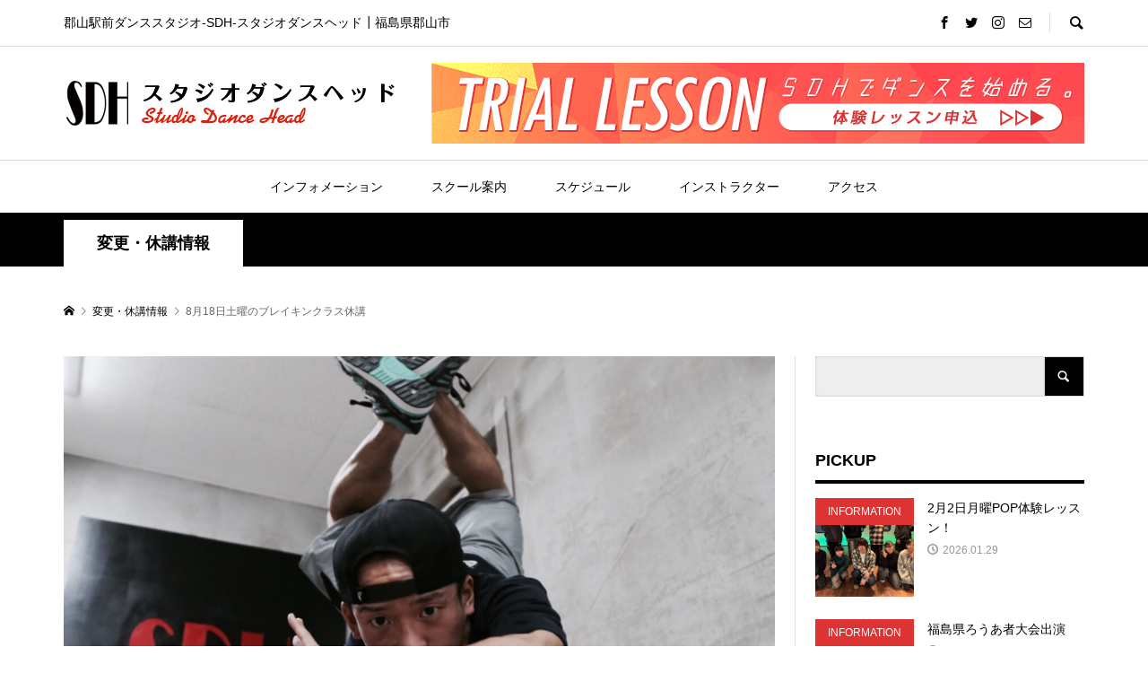

--- FILE ---
content_type: text/html; charset=UTF-8
request_url: https://dance-head.com/change/12641
body_size: 12314
content:
<!DOCTYPE html>
<html lang="ja">
<head prefix="og: http://ogp.me/ns# fb: http://ogp.me/ns/fb#">
<!-- Google tag (gtag.js) -->
<script async src="https://www.googletagmanager.com/gtag/js?id=G-QNHKEEVDBH"></script>
<script>
  window.dataLayer = window.dataLayer || [];
  function gtag(){dataLayer.push(arguments);}
  gtag('js', new Date());

  gtag('config', 'G-QNHKEEVDBH');
</script>
<meta charset="UTF-8">
<meta name="description" content="休講のお知らせです、18日土曜10時からブレイキン超入門11時からブレイキン初級リルゴリ先生のレッスンは休講となります&#x1f64f;申し訳ございません。">
<meta name="viewport" content="width=device-width">
<meta property="og:type" content="article" />
<meta property="og:url" content="https://dance-head.com/change/12641">
<meta property="og:title" content="8月18日土曜のブレイキンクラス休講" />
<meta property="og:description" content="休講のお知らせです、18日土曜10時からブレイキン超入門11時からブレイキン初級リルゴリ先生のレッスンは休講となります&#x1f64f;申し訳ございません。" />
<meta property="og:site_name" content="-SDH-スタジオダンスヘッド" />
<meta property="og:image" content='https://dance-head.com/wp-content/uploads/lil-gori-img-1.jpg'>
<meta property="og:image:secure_url" content="https://dance-head.com/wp-content/uploads/lil-gori-img-1.jpg" />
<meta property="og:image:width" content="1252" />
<meta property="og:image:height" content="1166" />
<title>8月18日土曜のブレイキンクラス休講 &#8211; -SDH-スタジオダンスヘッド</title>

	  <link rel='dns-prefetch' href='//fonts.googleapis.com' />
<link rel='dns-prefetch' href='//s.w.org' />
<link rel='stylesheet' id='contact-form-7-css'  href='https://dance-head.com/wp-content/plugins/contact-form-7/includes/css/styles.css?ver=5.0.5' type='text/css' media='all' />
<link rel='stylesheet' id='wp-lightbox-2.min.css-css'  href='https://dance-head.com/wp-content/plugins/wp-lightbox-2/styles/lightbox.min.css?ver=1.3.4' type='text/css' media='all' />
<link rel='stylesheet' id='parent-style-css'  href='https://dance-head.com/wp-content/themes/rumble_tcd058/style.css?ver=4.9.26' type='text/css' media='all' />
<link rel='stylesheet' id='sdh2-font_2-css'  href='//fonts.googleapis.com/css?family=Roboto+Condensed%3A700&#038;ver=4.9.26' type='text/css' media='all' />
<link rel='stylesheet' id='rumble-style-css'  href='https://dance-head.com/wp-content/themes/sdh2/style.css?ver=1.1' type='text/css' media='all' />
<link rel='stylesheet' id='rumble-slick-css'  href='https://dance-head.com/wp-content/themes/rumble_tcd058/css/slick.min.css?ver=4.9.26' type='text/css' media='all' />
<link rel='stylesheet' id='rumble-responsive-css'  href='https://dance-head.com/wp-content/themes/rumble_tcd058/responsive.css?ver=1.1' type='text/css' media='all' />
<script type='text/javascript' src='https://dance-head.com/wp-includes/js/jquery/jquery.js?ver=1.12.4'></script>
<script type='text/javascript' src='https://dance-head.com/wp-includes/js/jquery/jquery-migrate.min.js?ver=1.4.1'></script>
<link rel='https://api.w.org/' href='https://dance-head.com/wp-json/' />
<link rel="EditURI" type="application/rsd+xml" title="RSD" href="https://dance-head.com/xmlrpc.php?rsd" />
<link rel="wlwmanifest" type="application/wlwmanifest+xml" href="https://dance-head.com/wp-includes/wlwmanifest.xml" /> 
<link rel='prev' title='25周年記念発表会MIKI ISHIZAKAナンバー参加者募集' href='https://dance-head.com/info/12638' />
<link rel='next' title='本日のビートボックスレッスン休講' href='https://dance-head.com/change/12645' />
<meta name="generator" content="WordPress 4.9.26" />
<link rel="canonical" href="https://dance-head.com/change/12641" />
<link rel='shortlink' href='https://dance-head.com/?p=12641' />
<link rel="alternate" type="application/json+oembed" href="https://dance-head.com/wp-json/oembed/1.0/embed?url=https%3A%2F%2Fdance-head.com%2Fchange%2F12641" />
<link rel="alternate" type="text/xml+oembed" href="https://dance-head.com/wp-json/oembed/1.0/embed?url=https%3A%2F%2Fdance-head.com%2Fchange%2F12641&#038;format=xml" />
<style>
.p-tabbar__item.is-active, .p-tabbar__item.is-active a, .p-index-carousel .slick-arrow:hover { color: #000000; }
.p-copyright, .p-tabbar, .p-headline, .p-cb__item-archive-link__button, .p-page-links a:hover, .p-page-links > span, .p-pager__item a:hover, .p-pager__item .current, .p-entry__next-page__link:hover, .p-widget .searchform::after, .p-widget-search .p-widget-search__submit, .p-widget-list__item-rank, .c-comment__form-submit:hover, c-comment__password-protected, .slick-arrow, .c-pw__btn--register, .c-pw__btn { background-color: #000000; }
.p-page-links a:hover, .p-page-links > span, .p-pager__item a:hover, .p-pager__item .current, .p-author-archive .p-headline, .p-cb__item-header { border-color: #000000; }
.c-comment__tab-item.is-active a, .c-comment__tab-item a:hover, .c-comment__tab-item.is-active p { background-color: rgba(0, 0, 0, 0.7); }
.c-comment__tab-item.is-active a:after, .c-comment__tab-item.is-active p:after { border-top-color: rgba(0, 0, 0, 0.7); }
.p-author__box, .p-entry-news__header, .p-page-links a, .p-pager__item a, .p-pager__item span { background-color: #f7f7f7; }
.p-entry__body a { color: #000000; }
.p-megamenu__bg, .p-global-nav .sub-menu, .p-megamenu__bg .p-float-native-ad-label__small { background-color: #000000; }
.p-megamenu a, .p-global-nav .sub-menu a { color: #ffffff !important; }
.p-megamenu a:hover, .p-megamenu li.is-active > a, .p-global-nav .sub-menu a:hover, .p-global-nav .sub-menu .current-menu-item > a { background-color: #999999; color: #ffffff !important; }
.p-megamenu > ul, .p-global-nav > li.menu-item-has-children > .sub-menu { border-color: #999999; }
.p-native-ad-label, .p-float-native-ad-label, .p-float-native-ad-label__small, .p-article__native-ad-label { background-color: #999999; color: #ffffff; font-size: 11px; }
.p-header-band__item-desc { font-size: 16px; }
@media only screen and (max-width: 991px) { .p-header-band__item-desc { font-size: 14px; } }
.cat-item-4 > a, .cat-item-4 .toggle-children, .p-global-nav > li.menu-term-id-4:hover > a, .p-global-nav > li.menu-term-id-4.current-menu-item > a { color: #dd3333; }
.p-megamenu-term-id-4 a:hover, .p-megamenu-term-id-4 .p-megamenu__current a, .p-megamenu-term-id-4 li.is-active > a, .p-global-nav li.menu-term-id-4 > .sub-menu > li > a:hover, .p-global-nav li.menu-term-id-4 > .sub-menu > .current-menu-item > a { background-color: #dd3333; }
.p-category-item--4 { background-color: #dd3333 !important; }
.p-megamenu-term-id-4 > ul, .p-global-nav > li.menu-term-id-4 > .sub-menu { border-color: #dd3333; }
.cat-item-272 > a, .cat-item-272 .toggle-children, .p-global-nav > li.menu-term-id-272:hover > a, .p-global-nav > li.menu-term-id-272.current-menu-item > a { color: #ff1c67; }
.p-megamenu-term-id-272 a:hover, .p-megamenu-term-id-272 .p-megamenu__current a, .p-megamenu-term-id-272 li.is-active > a, .p-global-nav li.menu-term-id-272 > .sub-menu > li > a:hover, .p-global-nav li.menu-term-id-272 > .sub-menu > .current-menu-item > a { background-color: #ff1c67; }
.p-category-item--272 { background-color: #ff1c67 !important; }
.p-megamenu-term-id-272 > ul, .p-global-nav > li.menu-term-id-272 > .sub-menu { border-color: #ff1c67; }
.cat-item-5 > a, .cat-item-5 .toggle-children, .p-global-nav > li.menu-term-id-5:hover > a, .p-global-nav > li.menu-term-id-5.current-menu-item > a { color: #8224e3; }
.p-megamenu-term-id-5 a:hover, .p-megamenu-term-id-5 .p-megamenu__current a, .p-megamenu-term-id-5 li.is-active > a, .p-global-nav li.menu-term-id-5 > .sub-menu > li > a:hover, .p-global-nav li.menu-term-id-5 > .sub-menu > .current-menu-item > a { background-color: #8224e3; }
.p-category-item--5 { background-color: #8224e3 !important; }
.p-megamenu-term-id-5 > ul, .p-global-nav > li.menu-term-id-5 > .sub-menu { border-color: #8224e3; }
.cat-item-274 > a, .cat-item-274 .toggle-children, .p-global-nav > li.menu-term-id-274:hover > a, .p-global-nav > li.menu-term-id-274.current-menu-item > a { color: #18a8b7; }
.p-megamenu-term-id-274 a:hover, .p-megamenu-term-id-274 .p-megamenu__current a, .p-megamenu-term-id-274 li.is-active > a, .p-global-nav li.menu-term-id-274 > .sub-menu > li > a:hover, .p-global-nav li.menu-term-id-274 > .sub-menu > .current-menu-item > a { background-color: #18a8b7; }
.p-category-item--274 { background-color: #18a8b7 !important; }
.p-megamenu-term-id-274 > ul, .p-global-nav > li.menu-term-id-274 > .sub-menu { border-color: #18a8b7; }
.cat-item-6 > a, .cat-item-6 .toggle-children, .p-global-nav > li.menu-term-id-6:hover > a, .p-global-nav > li.menu-term-id-6.current-menu-item > a { color: #d2b666; }
.p-megamenu-term-id-6 a:hover, .p-megamenu-term-id-6 .p-megamenu__current a, .p-megamenu-term-id-6 li.is-active > a, .p-global-nav li.menu-term-id-6 > .sub-menu > li > a:hover, .p-global-nav li.menu-term-id-6 > .sub-menu > .current-menu-item > a { background-color: #d2b666; }
.p-category-item--6 { background-color: #d2b666 !important; }
.p-megamenu-term-id-6 > ul, .p-global-nav > li.menu-term-id-6 > .sub-menu { border-color: #d2b666; }
.cat-item-279 > a, .cat-item-279 .toggle-children, .p-global-nav > li.menu-term-id-279:hover > a, .p-global-nav > li.menu-term-id-279.current-menu-item > a { color: #18a8b7; }
.p-megamenu-term-id-279 a:hover, .p-megamenu-term-id-279 .p-megamenu__current a, .p-megamenu-term-id-279 li.is-active > a, .p-global-nav li.menu-term-id-279 > .sub-menu > li > a:hover, .p-global-nav li.menu-term-id-279 > .sub-menu > .current-menu-item > a { background-color: #18a8b7; }
.p-category-item--279 { background-color: #18a8b7 !important; }
.p-megamenu-term-id-279 > ul, .p-global-nav > li.menu-term-id-279 > .sub-menu { border-color: #18a8b7; }
.cat-item-7 > a, .cat-item-7 .toggle-children, .p-global-nav > li.menu-term-id-7:hover > a, .p-global-nav > li.menu-term-id-7.current-menu-item > a { color: #ff8e1e; }
.p-megamenu-term-id-7 a:hover, .p-megamenu-term-id-7 .p-megamenu__current a, .p-megamenu-term-id-7 li.is-active > a, .p-global-nav li.menu-term-id-7 > .sub-menu > li > a:hover, .p-global-nav li.menu-term-id-7 > .sub-menu > .current-menu-item > a { background-color: #ff8e1e; }
.p-category-item--7 { background-color: #ff8e1e !important; }
.p-megamenu-term-id-7 > ul, .p-global-nav > li.menu-term-id-7 > .sub-menu { border-color: #ff8e1e; }
.cat-item-275 > a, .cat-item-275 .toggle-children, .p-global-nav > li.menu-term-id-275:hover > a, .p-global-nav > li.menu-term-id-275.current-menu-item > a { color: #ff1c67; }
.p-megamenu-term-id-275 a:hover, .p-megamenu-term-id-275 .p-megamenu__current a, .p-megamenu-term-id-275 li.is-active > a, .p-global-nav li.menu-term-id-275 > .sub-menu > li > a:hover, .p-global-nav li.menu-term-id-275 > .sub-menu > .current-menu-item > a { background-color: #ff1c67; }
.p-category-item--275 { background-color: #ff1c67 !important; }
.p-megamenu-term-id-275 > ul, .p-global-nav > li.menu-term-id-275 > .sub-menu { border-color: #ff1c67; }
.cat-item-148 > a, .cat-item-148 .toggle-children, .p-global-nav > li.menu-term-id-148:hover > a, .p-global-nav > li.menu-term-id-148.current-menu-item > a { color: #000000; }
.p-megamenu-term-id-148 a:hover, .p-megamenu-term-id-148 .p-megamenu__current a, .p-megamenu-term-id-148 li.is-active > a, .p-global-nav li.menu-term-id-148 > .sub-menu > li > a:hover, .p-global-nav li.menu-term-id-148 > .sub-menu > .current-menu-item > a { background-color: #000000; }
.p-category-item--148 { background-color: #000000 !important; }
.p-megamenu-term-id-148 > ul, .p-global-nav > li.menu-term-id-148 > .sub-menu { border-color: #000000; }
.cat-item-280 > a, .cat-item-280 .toggle-children, .p-global-nav > li.menu-term-id-280:hover > a, .p-global-nav > li.menu-term-id-280.current-menu-item > a { color: #ff1c67; }
.p-megamenu-term-id-280 a:hover, .p-megamenu-term-id-280 .p-megamenu__current a, .p-megamenu-term-id-280 li.is-active > a, .p-global-nav li.menu-term-id-280 > .sub-menu > li > a:hover, .p-global-nav li.menu-term-id-280 > .sub-menu > .current-menu-item > a { background-color: #ff1c67; }
.p-category-item--280 { background-color: #ff1c67 !important; }
.p-megamenu-term-id-280 > ul, .p-global-nav > li.menu-term-id-280 > .sub-menu { border-color: #ff1c67; }
.cat-item-282 > a, .cat-item-282 .toggle-children, .p-global-nav > li.menu-term-id-282:hover > a, .p-global-nav > li.menu-term-id-282.current-menu-item > a { color: #ff1c67; }
.p-megamenu-term-id-282 a:hover, .p-megamenu-term-id-282 .p-megamenu__current a, .p-megamenu-term-id-282 li.is-active > a, .p-global-nav li.menu-term-id-282 > .sub-menu > li > a:hover, .p-global-nav li.menu-term-id-282 > .sub-menu > .current-menu-item > a { background-color: #ff1c67; }
.p-category-item--282 { background-color: #ff1c67 !important; }
.p-megamenu-term-id-282 > ul, .p-global-nav > li.menu-term-id-282 > .sub-menu { border-color: #ff1c67; }
.cat-item-286 > a, .cat-item-286 .toggle-children, .p-global-nav > li.menu-term-id-286:hover > a, .p-global-nav > li.menu-term-id-286.current-menu-item > a { color: #ff1c67; }
.p-megamenu-term-id-286 a:hover, .p-megamenu-term-id-286 .p-megamenu__current a, .p-megamenu-term-id-286 li.is-active > a, .p-global-nav li.menu-term-id-286 > .sub-menu > li > a:hover, .p-global-nav li.menu-term-id-286 > .sub-menu > .current-menu-item > a { background-color: #ff1c67; }
.p-category-item--286 { background-color: #ff1c67 !important; }
.p-megamenu-term-id-286 > ul, .p-global-nav > li.menu-term-id-286 > .sub-menu { border-color: #ff1c67; }
.cat-item-294 > a, .cat-item-294 .toggle-children, .p-global-nav > li.menu-term-id-294:hover > a, .p-global-nav > li.menu-term-id-294.current-menu-item > a { color: #18a8b7; }
.p-megamenu-term-id-294 a:hover, .p-megamenu-term-id-294 .p-megamenu__current a, .p-megamenu-term-id-294 li.is-active > a, .p-global-nav li.menu-term-id-294 > .sub-menu > li > a:hover, .p-global-nav li.menu-term-id-294 > .sub-menu > .current-menu-item > a { background-color: #18a8b7; }
.p-category-item--294 { background-color: #18a8b7 !important; }
.p-megamenu-term-id-294 > ul, .p-global-nav > li.menu-term-id-294 > .sub-menu { border-color: #18a8b7; }
.cat-item-314 > a, .cat-item-314 .toggle-children, .p-global-nav > li.menu-term-id-314:hover > a, .p-global-nav > li.menu-term-id-314.current-menu-item > a { color: #ff1c67; }
.p-megamenu-term-id-314 a:hover, .p-megamenu-term-id-314 .p-megamenu__current a, .p-megamenu-term-id-314 li.is-active > a, .p-global-nav li.menu-term-id-314 > .sub-menu > li > a:hover, .p-global-nav li.menu-term-id-314 > .sub-menu > .current-menu-item > a { background-color: #ff1c67; }
.p-category-item--314 { background-color: #ff1c67 !important; }
.p-megamenu-term-id-314 > ul, .p-global-nav > li.menu-term-id-314 > .sub-menu { border-color: #ff1c67; }
.cat-item-320 > a, .cat-item-320 .toggle-children, .p-global-nav > li.menu-term-id-320:hover > a, .p-global-nav > li.menu-term-id-320.current-menu-item > a { color: #ff1c67; }
.p-megamenu-term-id-320 a:hover, .p-megamenu-term-id-320 .p-megamenu__current a, .p-megamenu-term-id-320 li.is-active > a, .p-global-nav li.menu-term-id-320 > .sub-menu > li > a:hover, .p-global-nav li.menu-term-id-320 > .sub-menu > .current-menu-item > a { background-color: #ff1c67; }
.p-category-item--320 { background-color: #ff1c67 !important; }
.p-megamenu-term-id-320 > ul, .p-global-nav > li.menu-term-id-320 > .sub-menu { border-color: #ff1c67; }
.cat-item-322 > a, .cat-item-322 .toggle-children, .p-global-nav > li.menu-term-id-322:hover > a, .p-global-nav > li.menu-term-id-322.current-menu-item > a { color: #ff1c67; }
.p-megamenu-term-id-322 a:hover, .p-megamenu-term-id-322 .p-megamenu__current a, .p-megamenu-term-id-322 li.is-active > a, .p-global-nav li.menu-term-id-322 > .sub-menu > li > a:hover, .p-global-nav li.menu-term-id-322 > .sub-menu > .current-menu-item > a { background-color: #ff1c67; }
.p-category-item--322 { background-color: #ff1c67 !important; }
.p-megamenu-term-id-322 > ul, .p-global-nav > li.menu-term-id-322 > .sub-menu { border-color: #ff1c67; }
.cat-item-327 > a, .cat-item-327 .toggle-children, .p-global-nav > li.menu-term-id-327:hover > a, .p-global-nav > li.menu-term-id-327.current-menu-item > a { color: #18a8b7; }
.p-megamenu-term-id-327 a:hover, .p-megamenu-term-id-327 .p-megamenu__current a, .p-megamenu-term-id-327 li.is-active > a, .p-global-nav li.menu-term-id-327 > .sub-menu > li > a:hover, .p-global-nav li.menu-term-id-327 > .sub-menu > .current-menu-item > a { background-color: #18a8b7; }
.p-category-item--327 { background-color: #18a8b7 !important; }
.p-megamenu-term-id-327 > ul, .p-global-nav > li.menu-term-id-327 > .sub-menu { border-color: #18a8b7; }
.cat-item-328 > a, .cat-item-328 .toggle-children, .p-global-nav > li.menu-term-id-328:hover > a, .p-global-nav > li.menu-term-id-328.current-menu-item > a { color: #18a8b7; }
.p-megamenu-term-id-328 a:hover, .p-megamenu-term-id-328 .p-megamenu__current a, .p-megamenu-term-id-328 li.is-active > a, .p-global-nav li.menu-term-id-328 > .sub-menu > li > a:hover, .p-global-nav li.menu-term-id-328 > .sub-menu > .current-menu-item > a { background-color: #18a8b7; }
.p-category-item--328 { background-color: #18a8b7 !important; }
.p-megamenu-term-id-328 > ul, .p-global-nav > li.menu-term-id-328 > .sub-menu { border-color: #18a8b7; }
.cat-item-333 > a, .cat-item-333 .toggle-children, .p-global-nav > li.menu-term-id-333:hover > a, .p-global-nav > li.menu-term-id-333.current-menu-item > a { color: #18a8b7; }
.p-megamenu-term-id-333 a:hover, .p-megamenu-term-id-333 .p-megamenu__current a, .p-megamenu-term-id-333 li.is-active > a, .p-global-nav li.menu-term-id-333 > .sub-menu > li > a:hover, .p-global-nav li.menu-term-id-333 > .sub-menu > .current-menu-item > a { background-color: #18a8b7; }
.p-category-item--333 { background-color: #18a8b7 !important; }
.p-megamenu-term-id-333 > ul, .p-global-nav > li.menu-term-id-333 > .sub-menu { border-color: #18a8b7; }
.cat-item-339 > a, .cat-item-339 .toggle-children, .p-global-nav > li.menu-term-id-339:hover > a, .p-global-nav > li.menu-term-id-339.current-menu-item > a { color: #ff1c67; }
.p-megamenu-term-id-339 a:hover, .p-megamenu-term-id-339 .p-megamenu__current a, .p-megamenu-term-id-339 li.is-active > a, .p-global-nav li.menu-term-id-339 > .sub-menu > li > a:hover, .p-global-nav li.menu-term-id-339 > .sub-menu > .current-menu-item > a { background-color: #ff1c67; }
.p-category-item--339 { background-color: #ff1c67 !important; }
.p-megamenu-term-id-339 > ul, .p-global-nav > li.menu-term-id-339 > .sub-menu { border-color: #ff1c67; }
.cat-item-341 > a, .cat-item-341 .toggle-children, .p-global-nav > li.menu-term-id-341:hover > a, .p-global-nav > li.menu-term-id-341.current-menu-item > a { color: #18a8b7; }
.p-megamenu-term-id-341 a:hover, .p-megamenu-term-id-341 .p-megamenu__current a, .p-megamenu-term-id-341 li.is-active > a, .p-global-nav li.menu-term-id-341 > .sub-menu > li > a:hover, .p-global-nav li.menu-term-id-341 > .sub-menu > .current-menu-item > a { background-color: #18a8b7; }
.p-category-item--341 { background-color: #18a8b7 !important; }
.p-megamenu-term-id-341 > ul, .p-global-nav > li.menu-term-id-341 > .sub-menu { border-color: #18a8b7; }
.cat-item-342 > a, .cat-item-342 .toggle-children, .p-global-nav > li.menu-term-id-342:hover > a, .p-global-nav > li.menu-term-id-342.current-menu-item > a { color: #ff1c67; }
.p-megamenu-term-id-342 a:hover, .p-megamenu-term-id-342 .p-megamenu__current a, .p-megamenu-term-id-342 li.is-active > a, .p-global-nav li.menu-term-id-342 > .sub-menu > li > a:hover, .p-global-nav li.menu-term-id-342 > .sub-menu > .current-menu-item > a { background-color: #ff1c67; }
.p-category-item--342 { background-color: #ff1c67 !important; }
.p-megamenu-term-id-342 > ul, .p-global-nav > li.menu-term-id-342 > .sub-menu { border-color: #ff1c67; }
body { font-family: Verdana, "ヒラギノ角ゴ ProN W3", "Hiragino Kaku Gothic ProN", "メイリオ", Meiryo, sans-serif; }
.p-logo, .p-entry__title, .p-headline, .p-page-header__title, .p-index-slider__item-catch, .p-widget__title, .p-cb__item-headline {
font-family: Segoe UI, "ヒラギノ角ゴ ProN W3", "Hiragino Kaku Gothic ProN", "メイリオ", Meiryo, sans-serif;
}
.c-load--type3 i { background: #000000; }
.p-hover-effect--type1:hover img { -webkit-transform: scale(1.1) rotate(2deg); transform: scale(1.1) rotate(2deg); }
.p-hover-effect--type2 img { margin-left: -8px; }
.p-hover-effect--type2:hover img { margin-left: 8px; }
.p-hover-effect--type2:hover .p-hover-effect__image { background: #000000; }
.p-hover-effect--type2:hover img { opacity: 0.5 }
.p-hover-effect--type3:hover .p-hover-effect__image { background: #000000; }
.p-hover-effect--type3:hover img { opacity: 0.5; }
.p-entry__title { font-size: 24px; }
.p-entry__title, .p-article__title { color: #000000 }
.p-entry__body { font-size: 16px; }
.p-entry__body, .p-author__desc, .p-blog-archive__item-excerpt { color: #333333; }
.p-entry-news__title { font-size: 24px; }
.p-entry-news__title, .p-article-news__title { color: #000000 }
.p-entry-news__body { color: #666666; font-size: 16px; }
body.l-header__fix .is-header-fixed .l-header__bar { background: rgba(255, 255, 255, 0.8); }
.l-header a, .p-global-nav > li > a { color: #000000; }
.p-logo__header--text a { font-size: 32px; }
.p-logo__footer--text a { font-size: 32px; }
@media only screen and (max-width: 991px) {
	.l-header__bar--mobile { background-color: rgba(255, 255, 255, 0.8); }
	.p-logo__header--mobile.p-logo__header--text a { font-size: 24px; }
	.p-global-nav { background-color: rgba(0,0,0, 0.8); }
	.p-global-nav a, .p-global-nav .sub-menu a, .p-global-nav .menu-item-has-children > a > span::before { color: #ffffff !important; }
	.p-logo__footer--mobile.p-logo__footer--text a { font-size: 24px; }
	.p-entry__title { font-size: 18px; }
	.p-entry__body { font-size: 14px; }
	.p-entry-news__title { font-size: 18px; }
	.p-entry-news__body { font-size: 14px; }
}
</style>
<style type="text/css">

</style>
<!-- fontawesome -->
<script src="https://kit.fontawesome.com/2405be2a25.js" crossorigin="anonymous"></script>
<!--/fontawesome -->
<!-- favicon -->
<link rel="apple-touch-icon" href="https://dance-head.com/wp-content/themes/sdh2/img/apple-touch-icon.png" />
<link rel="shortcut icon" href="https://dance-head.com/wp-content/themes/sdh2/img/favicon.ico" />
<!--/favicon -->
</head>
<body class="post-template-default single single-post postid-12641 single-format-standard is-responsive l-header__fix l-header__fix--mobile">
<div id="site_loader_overlay">
	<div id="site_loader_animation" class="c-load--type3">
				<i></i><i></i><i></i><i></i>
			</div>
</div>
<div id="site_wrap">
	<header id="js-header" class="l-header">
		<div class="p-header__logo--mobile l-header__bar--mobile">
			<div class="p-logo p-logo__header--mobile">
				<a href="https://dance-head.com/"><img src="https://dance-head.com/wp-content/uploads/studiodanceheadlogo-s.png" alt="-SDH-スタジオダンスヘッド"></a>
			</div>
			<a href="#" id="js-menu-button" class="p-menu-button c-menu-button"></a>
		</div>
		<div class="p-header__top u-clearfix">
			<div class="l-inner">
				<div class="p-header-description">郡山駅前ダンススタジオ-SDH‐スタジオダンスヘッド┃福島県郡山市</div>
				<div class="u-right">
					<ul class="p-social-nav"><li class="p-social-nav__item p-social-nav__item--facebook"><a href="https://www.facebook.com/studiodancehead" target="_blank"></a></li><li class="p-social-nav__item p-social-nav__item--twitter"><a href="https://twitter.com/SDHdance" target="_blank"></a></li><li class="p-social-nav__item p-social-nav__item--instagram"><a href="https://www.instagram.com/studiodancehead_1994/" target="_blank"></a></li><li class="p-social-nav__item p-social-nav__item--contact"><a href="https://dance-head.com/contact" target="_blank"></a></li></ul>
					<div class="p-header-search">
						<form action="https://dance-head.com/" method="get">
							<input type="text" name="s" value="" class="p-header-search__input" placeholder="SEARCH">
						</form>
						<a href="#" id="js-search-button" class="p-search-button c-search-button"></a>
					</div>
				</div>
			</div>
		</div>
		<div class="p-header__logo has-ad">
			<div class="l-inner">
				<div class="p-logo p-logo__header">
					<a href="https://dance-head.com/"><img src="https://dance-head.com/wp-content/uploads/studiodanceheadlogo-1.png" alt="-SDH-スタジオダンスヘッド"></a>
				</div>
				<div class="p-header__ad"><a href="https://dance-head.com/aboutus/trial" target="_blank"><img src="https://dance-head.com/wp-content/uploads/header_trial_lesson.png" alt=""></a></div>
			</div>
		</div>
<nav class="p-header__gnav l-header__bar"><ul id="js-global-nav" class="l-inner p-global-nav u-clearfix">
<li class="p-header-search--mobile"><form action="https://dance-head.com/" method="get"><input type="text" name="s" value="" class="p-header-search__input" placeholder="SEARCH"><input type="submit" value="&#xe915;" class="p-header-search__submit"></form></li>
<li id="menu-item-279" class="menu-item menu-item-type-taxonomy menu-item-object-category menu-item-has-children menu-item-279 menu-term-id-4 menu-megamenu"><a href="https://dance-head.com/category/info">インフォメーション<span></span></a>
<ul class="sub-menu">
	<li id="menu-item-12947" class="menu-item menu-item-type-taxonomy menu-item-object-category menu-item-12947"><a href="https://dance-head.com/category/info">INFORMATION<span></span></a></li>
	<li id="menu-item-12945" class="menu-item menu-item-type-taxonomy menu-item-object-category menu-item-12945"><a href="https://dance-head.com/category/staffblog">STAFF BLOG<span></span></a></li>
	<li id="menu-item-12944" class="menu-item menu-item-type-taxonomy menu-item-object-category current-post-ancestor current-menu-parent current-post-parent menu-item-12944"><a href="https://dance-head.com/category/change">変更・休講情報<span></span></a></li>
	<li id="menu-item-12946" class="menu-item menu-item-type-taxonomy menu-item-object-category menu-item-12946"><a href="https://dance-head.com/category/portfolio">PORTFOLIO<span></span></a></li>
</ul>
</li>
<li id="menu-item-100" class="menu-item menu-item-type-post_type menu-item-object-page menu-item-has-children menu-item-100"><a href="https://dance-head.com/aboutus">スクール案内<span></span></a>
<ul class="sub-menu">
	<li id="menu-item-557" class="menu-item menu-item-type-post_type menu-item-object-page menu-item-557"><a href="https://dance-head.com/aboutus/studio">スタジオ紹介<span></span></a></li>
	<li id="menu-item-101" class="menu-item menu-item-type-post_type menu-item-object-page menu-item-101"><a href="https://dance-head.com/aboutus/annai">入会案内<span></span></a></li>
	<li id="menu-item-96" class="menu-item menu-item-type-post_type menu-item-object-page menu-item-96"><a href="https://dance-head.com/aboutus/pricelist">レッスン料金<span></span></a></li>
	<li id="menu-item-12948" class="menu-item menu-item-type-post_type menu-item-object-page menu-item-12948"><a href="https://dance-head.com/aboutus/trial">体験レッスン申込<span></span></a></li>
</ul>
</li>
<li id="menu-item-97" class="menu-item menu-item-type-post_type menu-item-object-page menu-item-97"><a href="https://dance-head.com/lessontable">スケジュール<span></span></a></li>
<li id="menu-item-268" class="menu-item menu-item-type-taxonomy menu-item-object-category menu-item-has-children menu-item-268 menu-term-id-6 menu-megamenu"><a href="https://dance-head.com/category/danceinst">インストラクター<span></span></a>
<ul class="sub-menu">
	<li id="menu-item-4101" class="menu-item menu-item-type-post_type menu-item-object-page menu-item-4101"><a href="https://dance-head.com/recruit">インストラクター募集<span></span></a></li>
	<li id="menu-item-12949" class="menu-item menu-item-type-taxonomy menu-item-object-category menu-item-12949"><a href="https://dance-head.com/category/danceinst/macky">MACKY<span></span></a></li>
	<li id="menu-item-15348" class="menu-item menu-item-type-taxonomy menu-item-object-category menu-item-15348"><a href="https://dance-head.com/category/danceinst/tatsuya">TATSUYA<span></span></a></li>
	<li id="menu-item-12956" class="menu-item menu-item-type-taxonomy menu-item-object-category menu-item-12956"><a href="https://dance-head.com/category/danceinst/akira">AKiRa<span></span></a></li>
	<li id="menu-item-12952" class="menu-item menu-item-type-taxonomy menu-item-object-category menu-item-12952"><a href="https://dance-head.com/category/danceinst/miki-ishizaka">MIKI ISHIZAKA<span></span></a></li>
	<li id="menu-item-12957" class="menu-item menu-item-type-taxonomy menu-item-object-category menu-item-12957"><a href="https://dance-head.com/category/danceinst/ritsu">Ritsu<span></span></a></li>
	<li id="menu-item-12959" class="menu-item menu-item-type-taxonomy menu-item-object-category menu-item-12959"><a href="https://dance-head.com/category/danceinst/kumiko">KUMIKO<span></span></a></li>
	<li id="menu-item-12963" class="menu-item menu-item-type-taxonomy menu-item-object-category menu-item-12963"><a href="https://dance-head.com/category/danceinst/shihoko">SHIHOKO<span></span></a></li>
	<li id="menu-item-13058" class="menu-item menu-item-type-taxonomy menu-item-object-category menu-item-13058"><a href="https://dance-head.com/category/danceinst/masa">MASA<span></span></a></li>
	<li id="menu-item-15912" class="menu-item menu-item-type-taxonomy menu-item-object-category menu-item-15912"><a href="https://dance-head.com/category/danceinst/yuzuna">Yuzuna<span></span></a></li>
	<li id="menu-item-16357" class="menu-item menu-item-type-taxonomy menu-item-object-category menu-item-16357"><a href="https://dance-head.com/category/danceinst/marina">MARINA<span></span></a></li>
	<li id="menu-item-16369" class="menu-item menu-item-type-taxonomy menu-item-object-category menu-item-16369"><a href="https://dance-head.com/category/danceinst/rii">Ｒii<span></span></a></li>
	<li id="menu-item-16707" class="menu-item menu-item-type-taxonomy menu-item-object-category menu-item-16707"><a href="https://dance-head.com/category/danceinst/jyunki">jyunki<span></span></a></li>
	<li id="menu-item-16708" class="menu-item menu-item-type-taxonomy menu-item-object-category menu-item-16708"><a href="https://dance-head.com/category/danceinst/shima">SHIMA<span></span></a></li>
	<li id="menu-item-17132" class="menu-item menu-item-type-taxonomy menu-item-object-category menu-item-17132"><a href="https://dance-head.com/category/danceinst/kouki">KOUKI<span></span></a></li>
	<li id="menu-item-17179" class="menu-item menu-item-type-taxonomy menu-item-object-category menu-item-17179"><a href="https://dance-head.com/category/danceinst/rua">Rua<span></span></a></li>
	<li id="menu-item-17307" class="menu-item menu-item-type-taxonomy menu-item-object-category menu-item-17307"><a href="https://dance-head.com/category/danceinst/junjun">JunJun<span></span></a></li>
	<li id="menu-item-17412" class="menu-item menu-item-type-taxonomy menu-item-object-category menu-item-17412"><a href="https://dance-head.com/category/danceinst/momoha">MOMOHA<span></span></a></li>
</ul>
</li>
<li id="menu-item-104" class="menu-item menu-item-type-post_type menu-item-object-page menu-item-104"><a href="https://dance-head.com/map">アクセス<span></span></a></li>
</ul></nav>
		<div id="p-megamenu--279" class="p-megamenu p-megamenu--type3 p-megamenu-parent-category p-megamenu-term-id-4">
			<ul class="l-inner p-megamenu__bg">
				<li class="is-active">
					<a href="https://dance-head.com/category/info">INFORMATION</a>
					<ul class="sub-menu p-megamenu__bg">
						<li><a class="p-hover-effect--type1" href="https://dance-head.com/info/17506"><div class="p-megamenu__image p-hover-effect__image js-object-fit-cover"><img src="https://dance-head.com/wp-content/uploads/IMG_2600-600x600.jpeg" alt=""></div>2月2日月曜POP体験レッスン！</a></li>
						<li><a class="p-hover-effect--type1" href="https://dance-head.com/info/17500"><div class="p-megamenu__image p-hover-effect__image js-object-fit-cover"><img src="https://dance-head.com/wp-content/themes/rumble_tcd058/img/no-image-600x420.gif" alt=""></div>1月24日土曜日、yuzna先生レッスン休講</a></li>
						<li><a class="p-hover-effect--type1" href="https://dance-head.com/info/17493"><div class="p-megamenu__image p-hover-effect__image js-object-fit-cover"><img src="https://dance-head.com/wp-content/uploads/IMG_2459-600x600.jpeg" alt=""></div>福島県ろうあ者大会出演</a></li>
						<li><a class="p-hover-effect--type1" href="https://dance-head.com/info/17489"><div class="p-megamenu__image p-hover-effect__image js-object-fit-cover"><img src="https://dance-head.com/wp-content/uploads/IMG_2373-600x600.jpeg" alt=""></div>pop体験レッスン開催！</a></li>
					</ul>
				</li>
				<li>
					<a href="https://dance-head.com/category/staffblog">STAFF BLOG</a>
					<ul class="sub-menu p-megamenu__bg">
						<li><a class="p-hover-effect--type1" href="https://dance-head.com/staffblog/17478"><div class="p-megamenu__image p-hover-effect__image js-object-fit-cover"><img src="https://dance-head.com/wp-content/uploads/IMG_2320-600x600.png" alt=""></div>2026年スタート&#x203c;&#xfe0f;</a></li>
						<li><a class="p-hover-effect--type1" href="https://dance-head.com/staffblog/17470"><div class="p-megamenu__image p-hover-effect__image js-object-fit-cover"><img src="https://dance-head.com/wp-content/themes/rumble_tcd058/img/no-image-600x420.gif" alt=""></div>JAZZ強化メンバーコンテストに挑戦&#x203c;&#xfe0f;</a></li>
						<li><a class="p-hover-effect--type1" href="https://dance-head.com/staffblog/17385"><div class="p-megamenu__image p-hover-effect__image js-object-fit-cover"><img src="https://dance-head.com/wp-content/uploads/IMG_1313-600x600.jpeg" alt=""></div>ファイヤボンズオープニングアクトに出演</a></li>
						<li><a class="p-hover-effect--type1" href="https://dance-head.com/staffblog/17378"><div class="p-megamenu__image p-hover-effect__image js-object-fit-cover"><img src="https://dance-head.com/wp-content/uploads/IMG_1253-600x600.jpeg" alt=""></div>SDH発表会REGEND終了！</a></li>
					</ul>
				</li>
				<li>
					<a href="https://dance-head.com/category/change">変更・休講情報</a>
					<ul class="sub-menu p-megamenu__bg">
						<li><a class="p-hover-effect--type1" href="https://dance-head.com/change/17504"><div class="p-megamenu__image p-hover-effect__image js-object-fit-cover"><img src="https://dance-head.com/wp-content/themes/rumble_tcd058/img/no-image-600x420.gif" alt=""></div>本日1/28yuzna先生レッスン休講</a></li>
						<li><a class="p-hover-effect--type1" href="https://dance-head.com/info/17500"><div class="p-megamenu__image p-hover-effect__image js-object-fit-cover"><img src="https://dance-head.com/wp-content/themes/rumble_tcd058/img/no-image-600x420.gif" alt=""></div>1月24日土曜日、yuzna先生レッスン休講</a></li>
						<li><a class="p-hover-effect--type1" href="https://dance-head.com/change/17487"><div class="p-megamenu__image p-hover-effect__image js-object-fit-cover"><img src="https://dance-head.com/wp-content/themes/rumble_tcd058/img/no-image-600x420.gif" alt=""></div>1月15日木曜日、SHIHOKO先生レッスン休講</a></li>
						<li><a class="p-hover-effect--type1" href="https://dance-head.com/change/17485"><div class="p-megamenu__image p-hover-effect__image js-object-fit-cover"><img src="https://dance-head.com/wp-content/themes/rumble_tcd058/img/no-image-600x420.gif" alt=""></div>1月11日日曜日、macky大人ダンス休講のお知らせ</a></li>
					</ul>
				</li>
				<li>
					<a href="https://dance-head.com/category/portfolio">PORTFOLIO</a>
					<ul class="sub-menu p-megamenu__bg">
						<li><a class="p-hover-effect--type1" href="https://dance-head.com/portfolio/16008"><div class="p-megamenu__image p-hover-effect__image js-object-fit-cover"><img src="https://dance-head.com/wp-content/uploads/379605F7-0D7D-4E69-88D1-80DDBDB9088C-600x502.jpg" alt=""></div>2022年10月30日SDH発表会「PEACEFUL」アルバム</a></li>
						<li><a class="p-hover-effect--type1" href="https://dance-head.com/portfolio/15496"><div class="p-megamenu__image p-hover-effect__image js-object-fit-cover"><img src="https://dance-head.com/wp-content/uploads/2021future-1-600x569.jpg" alt=""></div>2021年12月19日SDH発表会「FUTURE」アルバム</a></li>
						<li><a class="p-hover-effect--type1" href="https://dance-head.com/portfolio/15365"><div class="p-megamenu__image p-hover-effect__image js-object-fit-cover"><img src="https://dance-head.com/wp-content/uploads/2019history-60-600x600.jpg" alt=""></div>2019年11月23日SDH発表会「HISTORY」アルバム</a></li>
						<li><a class="p-hover-effect--type1" href="https://dance-head.com/portfolio/13799"><div class="p-megamenu__image p-hover-effect__image js-object-fit-cover"><img src="https://dance-head.com/wp-content/uploads/SDH20181209up-106-600x600.jpg" alt=""></div>2018年12月9日SDH発表会「DREAM」アルバム</a></li>
					</ul>
				</li>
			</ul>
		</div>
		<div id="p-megamenu--268" class="p-megamenu p-megamenu--type4 p-megamenu-parent-category p-megamenu-term-id-6">
			<ul class="l-inner p-megamenu__bg">
				<li><a class="p-megamenu__hover" href="https://dance-head.com/category/danceinst/macky"><span>MACKY</span></a></li>
				<li><a class="p-megamenu__hover" href="https://dance-head.com/category/danceinst/tatsuya"><span>TATSUYA</span></a></li>
				<li><a class="p-megamenu__hover" href="https://dance-head.com/category/danceinst/akira"><span>AKiRa</span></a></li>
				<li><a class="p-megamenu__hover" href="https://dance-head.com/category/danceinst/miki-ishizaka"><span>MIKI ISHIZAKA</span></a></li>
				<li><a class="p-megamenu__hover" href="https://dance-head.com/category/danceinst/ritsu"><span>Ritsu</span></a></li>
				<li><a class="p-megamenu__hover" href="https://dance-head.com/category/danceinst/kumiko"><span>KUMIKO</span></a></li>
				<li><a class="p-megamenu__hover" href="https://dance-head.com/category/danceinst/shihoko"><span>SHIHOKO</span></a></li>
				<li><a class="p-megamenu__hover" href="https://dance-head.com/category/danceinst/masa"><span>MASA</span></a></li>
				<li><a class="p-megamenu__hover" href="https://dance-head.com/category/danceinst/yuzuna"><span>Yuzuna</span></a></li>
				<li><a class="p-megamenu__hover" href="https://dance-head.com/category/danceinst/marina"><span>MARINA</span></a></li>
				<li><a class="p-megamenu__hover" href="https://dance-head.com/category/danceinst/rii"><span>Ｒii</span></a></li>
				<li><a class="p-megamenu__hover" href="https://dance-head.com/category/danceinst/jyunki"><span>jyunki</span></a></li>
				<li><a class="p-megamenu__hover" href="https://dance-head.com/category/danceinst/shima"><span>SHIMA</span></a></li>
				<li><a class="p-megamenu__hover" href="https://dance-head.com/category/danceinst/kouki"><span>KOUKI</span></a></li>
				<li><a class="p-megamenu__hover" href="https://dance-head.com/category/danceinst/rua"><span>Rua</span></a></li>
				<li><a class="p-megamenu__hover" href="https://dance-head.com/category/danceinst/junjun"><span>JunJun</span></a></li>
				<li><a class="p-megamenu__hover" href="https://dance-head.com/category/danceinst/momoha"><span>MOMOHA</span></a></li>
			</ul>
		</div>
	</header>
<main class="l-main">
	<div class="p-header-band" style="background-color: #000000">
		<ul class="p-header-band__inner l-inner u-clearfix">
			<li class="p-header-band__item is-active"><a href="https://dance-head.com/category/change" style="color: #000000">変更・休講情報</a></li>

		</ul>
	</div>
	<div class="p-breadcrumb c-breadcrumb">
		<ul class="p-breadcrumb__inner c-breadcrumb__inner l-inner" itemscope itemtype="http://schema.org/BreadcrumbList">
			<li class="p-breadcrumb__item c-breadcrumb__item p-breadcrumb__item--home c-breadcrumb__item--home" itemprop="itemListElement" itemscope itemtype="http://schema.org/ListItem">
				<a href="https://dance-head.com/" itemscope itemtype="http://schema.org/Thing" itemprop="item"><span itemprop="name">HOME</span></a>
				<meta itemprop="position" content="1" />
			</li>

			<li class="p-breadcrumb__item c-breadcrumb__item" itemprop="itemListElement" itemscope itemtype="http://schema.org/ListItem">
				<a href="https://dance-head.com/category/change" itemscope itemtype="http://schema.org/Thing" itemprop="item">
					<span itemprop="name">変更・休講情報</span>
				</a>
				<meta itemprop="position" content="2" />
			</li>
			<li class="p-breadcrumb__item c-breadcrumb__item">
				<span itemprop="name">8月18日土曜のブレイキンクラス休講</span>
			</li>
		</ul>
	</div>
	<div class="l-inner l-2columns l-2columns-a l-layout-type2">
		<article class="p-entry l-primary">
			<div class="p-entry__inner">
				<div class="p-entry__thumbnail"><img width="1200" height="1118" src="https://dance-head.com/wp-content/uploads/lil-gori-img-1-1200x1118.jpg" class="attachment-size5 size-size5 wp-post-image" alt="" /></div>
				<div class="p-entry__header">
					<h1 class="p-entry__title">8月18日土曜のブレイキンクラス休講</h1>
					<ul class="p-entry__meta-top u-clearfix">
						<li class="p-entry__date p-article__date"><time datetime="2018-08-16">2018.08.16</time></li>
						<li class="p-entry__views p-article__views">186 views</li>
					</ul>
				</div>
				<div class="p-entry__body">
<p>休講のお知らせです、</p>
<p>18日土曜</p>
<p>10時からブレイキン超入門<br />
11時からブレイキン初級<br />
リルゴリ先生のレッスンは休講となります&#x1f64f;</p>
<p>申し訳ございません。</p>
				</div>
				<ul class="p-entry__share c-share u-clearfix c-share--lg c-share--color">
					<li class="c-share__btn c-share__btn--twitter">
						<a href="http://twitter.com/share?text=8%E6%9C%8818%E6%97%A5%E5%9C%9F%E6%9B%9C%E3%81%AE%E3%83%96%E3%83%AC%E3%82%A4%E3%82%AD%E3%83%B3%E3%82%AF%E3%83%A9%E3%82%B9%E4%BC%91%E8%AC%9B&url=https%3A%2F%2Fdance-head.com%2Fchange%2F12641&via=&tw_p=tweetbutton&related=" onclick="javascript:window.open(this.href, '', 'menubar=no,toolbar=no,resizable=yes,scrollbars=yes,height=400,width=600');return false;">
							<i class="c-share__icn c-share__icn--twitter"></i>
							<span class="c-share__title">Tweet</span>
						</a>
					</li>
					<li class="c-share__btn c-share__btn--facebook">
						<a href="//www.facebook.com/sharer/sharer.php?u=https://dance-head.com/change/12641&amp;t=8%E6%9C%8818%E6%97%A5%E5%9C%9F%E6%9B%9C%E3%81%AE%E3%83%96%E3%83%AC%E3%82%A4%E3%82%AD%E3%83%B3%E3%82%AF%E3%83%A9%E3%82%B9%E4%BC%91%E8%AC%9B" rel="nofollow" target="_blank">
							<i class="c-share__icn c-share__icn--facebook"></i>
							<span class="c-share__title">Share</span>
						</a>
					</li>
					<li class="c-share__btn c-share__btn--google-plus">
						<a href="https://plus.google.com/share?url=https%3A%2F%2Fdance-head.com%2Fchange%2F12641" onclick="javascript:window.open(this.href, '', 'menubar=no,toolbar=no,resizable=yes,scrollbars=yes,height=600,width=500');return false;">
							<i class="c-share__icn c-share__icn--google-plus"></i>
							<span class="c-share__title">+1</span>
						</a>
					</li>
				</ul>
				<ul class="p-entry__meta c-meta-box u-clearfix">
					<li class="c-meta-box__item c-meta-box__item--category"><a href="https://dance-head.com/category/change" rel="category tag">変更・休講情報</a></li>														</ul>
				<ul class="p-entry__nav c-entry-nav">
					<li class="c-entry-nav__item c-entry-nav__item--prev">
						<a href="https://dance-head.com/info/12638" data-prev="前の記事"><span class="u-hidden-sm">25周年記念発表会MIKI ISHIZAKAナンバー参加者募集</span></a>
					</li>
					<li class="c-entry-nav__item c-entry-nav__item--next">
						<a href="https://dance-head.com/change/12645" data-next="次の記事"><span class="u-hidden-sm">本日のビートボックスレッスン休講</span></a>
					</li>
				</ul>
			</div>
			<section class="p-entry__related">
				<h2 class="p-headline" style="background-color: #000000">関連記事一覧</h2>
				<div class="p-entry__related-items">
					<article class="p-entry__related-item">
						<a class="p-hover-effect--type1" href="https://dance-head.com/change/17504">
							<div class="p-entry__related-item__thumbnail p-hover-effect__image js-object-fit-cover">
								<img src="https://dance-head.com/wp-content/themes/rumble_tcd058/img/no-image-300x300.gif" alt="">
							</div>
							<h3 class="p-entry__related-item__title p-article__title">本日1/28yuzna先生レッスン休講</h3>
							<p class="p-entry__related-item__meta p-article__meta"><time class="p-article__date" datetime="2026-01-28">2026.01.28</time></p>
						</a>
					</article>
					<article class="p-entry__related-item">
						<a class="p-hover-effect--type1" href="https://dance-head.com/info/17500">
							<div class="p-entry__related-item__thumbnail p-hover-effect__image js-object-fit-cover">
								<img src="https://dance-head.com/wp-content/themes/rumble_tcd058/img/no-image-300x300.gif" alt="">
							</div>
							<h3 class="p-entry__related-item__title p-article__title">1月24日土曜日、yuzna先生レッスン休講</h3>
							<p class="p-entry__related-item__meta p-article__meta"><time class="p-article__date" datetime="2026-01-22">2026.01.22</time></p>
						</a>
					</article>
					<article class="p-entry__related-item">
						<a class="p-hover-effect--type1" href="https://dance-head.com/change/17487">
							<div class="p-entry__related-item__thumbnail p-hover-effect__image js-object-fit-cover">
								<img src="https://dance-head.com/wp-content/themes/rumble_tcd058/img/no-image-300x300.gif" alt="">
							</div>
							<h3 class="p-entry__related-item__title p-article__title">1月15日木曜日、SHIHOKO先生レッスン休講</h3>
							<p class="p-entry__related-item__meta p-article__meta"><time class="p-article__date" datetime="2026-01-15">2026.01.15</time></p>
						</a>
					</article>
					<article class="p-entry__related-item">
						<a class="p-hover-effect--type1" href="https://dance-head.com/change/17485">
							<div class="p-entry__related-item__thumbnail p-hover-effect__image js-object-fit-cover">
								<img src="https://dance-head.com/wp-content/themes/rumble_tcd058/img/no-image-300x300.gif" alt="">
							</div>
							<h3 class="p-entry__related-item__title p-article__title">1月11日日曜日、macky大人ダンス休講のお知らせ</h3>
							<p class="p-entry__related-item__meta p-article__meta"><time class="p-article__date" datetime="2026-01-11">2026.01.11</time></p>
						</a>
					</article>
					<article class="p-entry__related-item">
						<a class="p-hover-effect--type1" href="https://dance-head.com/change/17463">
							<div class="p-entry__related-item__thumbnail p-hover-effect__image js-object-fit-cover">
								<img src="https://dance-head.com/wp-content/themes/rumble_tcd058/img/no-image-300x300.gif" alt="">
							</div>
							<h3 class="p-entry__related-item__title p-article__title">12月20日土曜日AKIRA先生ヒップホップ休講</h3>
							<p class="p-entry__related-item__meta p-article__meta"><time class="p-article__date" datetime="2025-12-17">2025.12.17</time></p>
						</a>
					</article>
					<article class="p-entry__related-item">
						<a class="p-hover-effect--type1" href="https://dance-head.com/info/17457">
							<div class="p-entry__related-item__thumbnail p-hover-effect__image js-object-fit-cover">
								<img src="https://dance-head.com/wp-content/themes/rumble_tcd058/img/no-image-300x300.gif" alt="">
							</div>
							<h3 class="p-entry__related-item__title p-article__title">休講のお知らせです。</h3>
							<p class="p-entry__related-item__meta p-article__meta"><time class="p-article__date" datetime="2025-12-14">2025.12.14</time></p>
						</a>
					</article>
					<article class="p-entry__related-item">
						<a class="p-hover-effect--type1" href="https://dance-head.com/info/17453">
							<div class="p-entry__related-item__thumbnail p-hover-effect__image js-object-fit-cover">
								<img src="https://dance-head.com/wp-content/themes/rumble_tcd058/img/no-image-300x300.gif" alt="">
							</div>
							<h3 class="p-entry__related-item__title p-article__title">12月13日土曜日yuzna先生、体調不良のためレッスン休講...</h3>
							<p class="p-entry__related-item__meta p-article__meta"><time class="p-article__date" datetime="2025-12-12">2025.12.12</time></p>
						</a>
					</article>
					<article class="p-entry__related-item">
						<a class="p-hover-effect--type1" href="https://dance-head.com/change/17451">
							<div class="p-entry__related-item__thumbnail p-hover-effect__image js-object-fit-cover">
								<img src="https://dance-head.com/wp-content/themes/rumble_tcd058/img/no-image-300x300.gif" alt="">
							</div>
							<h3 class="p-entry__related-item__title p-article__title">12月12日金曜日、本日まりな先生体調不良のため全レッ...</h3>
							<p class="p-entry__related-item__meta p-article__meta"><time class="p-article__date" datetime="2025-12-12">2025.12.12</time></p>
						</a>
					</article>
					<article class="p-entry__related-item">
						<a class="p-hover-effect--type1" href="https://dance-head.com/change/17446">
							<div class="p-entry__related-item__thumbnail p-hover-effect__image js-object-fit-cover">
								<img src="https://dance-head.com/wp-content/themes/rumble_tcd058/img/no-image-300x300.gif" alt="">
							</div>
							<h3 class="p-entry__related-item__title p-article__title">21日日曜日大人ダンス休講のお知らせ</h3>
							<p class="p-entry__related-item__meta p-article__meta"><time class="p-article__date" datetime="2025-12-03">2025.12.03</time></p>
						</a>
					</article>
					<article class="p-entry__related-item">
						<a class="p-hover-effect--type1" href="https://dance-head.com/info/17440">
							<div class="p-entry__related-item__thumbnail p-hover-effect__image js-object-fit-cover">
								<img src="https://dance-head.com/wp-content/themes/rumble_tcd058/img/no-image-300x300.gif" alt="">
							</div>
							<h3 class="p-entry__related-item__title p-article__title">11月29日土曜日、yuzna先生レッスン休講</h3>
							<p class="p-entry__related-item__meta p-article__meta"><time class="p-article__date" datetime="2025-11-28">2025.11.28</time></p>
						</a>
					</article>
				</div>
			</section>
		</article>
		<aside class="p-sidebar p-sidebar-a l-secondary">
			<div class="p-sidebar__inner l-secondary__inner">
<div class="p-widget widget_search" id="search-2">
<form role="search" method="get" id="searchform" class="searchform" action="https://dance-head.com/">
				<div>
					<label class="screen-reader-text" for="s">検索:</label>
					<input type="text" value="" name="s" id="s" />
					<input type="submit" id="searchsubmit" value="検索" />
				</div>
			</form></div>
<div class="p-widget styled_post_list1_widget" id="styled_post_list1_widget-2">
<h2 class="p-widget__title">PICKUP</h2>
<ul class="p-widget-list p-widget-list__type2">
	<li class="p-widget-list__item u-clearfix">
		<a class="p-hover-effect--type1" href="https://dance-head.com/info/17506">
			<div class="p-widget-list__item-thumbnail p-hover-effect__image js-object-fit-cover"><img width="300" height="300" src="https://dance-head.com/wp-content/uploads/IMG_2600-300x300.jpeg" class="attachment-size1 size-size1 wp-post-image" alt="" /><div class="p-float-category"><span class="p-category-item--4" data-url="https://dance-head.com/category/info">INFORMATION</span></div></div>
			<div class="p-widget-list__item-info">
				<h3 class="p-widget-list__item-title p-article__title">2月2日月曜POP体験レッスン！</h3>
				<p class="p-widget-list__item-meta p-article__meta"><time class="p-widget-list__item-date p-article__date" datetime="2026-01-29">2026.01.29</time></p>
			</div>
		</a>
	</li>
	<li class="p-widget-list__item u-clearfix">
		<a class="p-hover-effect--type1" href="https://dance-head.com/info/17493">
			<div class="p-widget-list__item-thumbnail p-hover-effect__image js-object-fit-cover"><img width="300" height="300" src="https://dance-head.com/wp-content/uploads/IMG_2459-300x300.jpeg" class="attachment-size1 size-size1 wp-post-image" alt="" /><div class="p-float-category"><span class="p-category-item--4" data-url="https://dance-head.com/category/info">INFORMATION</span></div></div>
			<div class="p-widget-list__item-info">
				<h3 class="p-widget-list__item-title p-article__title">福島県ろうあ者大会出演</h3>
				<p class="p-widget-list__item-meta p-article__meta"><time class="p-widget-list__item-date p-article__date" datetime="2026-01-21">2026.01.21</time></p>
			</div>
		</a>
	</li>
	<li class="p-widget-list__item u-clearfix">
		<a class="p-hover-effect--type1" href="https://dance-head.com/info/17489">
			<div class="p-widget-list__item-thumbnail p-hover-effect__image js-object-fit-cover"><img width="300" height="300" src="https://dance-head.com/wp-content/uploads/IMG_2373-300x300.jpeg" class="attachment-size1 size-size1 wp-post-image" alt="" /><div class="p-float-category"><span class="p-category-item--4" data-url="https://dance-head.com/category/info">INFORMATION</span></div></div>
			<div class="p-widget-list__item-info">
				<h3 class="p-widget-list__item-title p-article__title">pop体験レッスン開催！</h3>
				<p class="p-widget-list__item-meta p-article__meta"><time class="p-widget-list__item-date p-article__date" datetime="2026-01-15">2026.01.15</time></p>
			</div>
		</a>
	</li>
	<li class="p-widget-list__item u-clearfix">
		<a class="p-hover-effect--type1" href="https://dance-head.com/staffblog/17478">
			<div class="p-widget-list__item-thumbnail p-hover-effect__image js-object-fit-cover"><img width="300" height="300" src="https://dance-head.com/wp-content/uploads/IMG_2320-300x300.png" class="attachment-size1 size-size1 wp-post-image" alt="" /><div class="p-float-category"><span class="p-category-item--7" data-url="https://dance-head.com/category/staffblog">STAFF BLOG</span></div></div>
			<div class="p-widget-list__item-info">
				<h3 class="p-widget-list__item-title p-article__title">2026年スタート&#x203c;&#xfe0f;</h3>
				<p class="p-widget-list__item-meta p-article__meta"><time class="p-widget-list__item-date p-article__date" datetime="2026-01-03">2026.01.03</time></p>
			</div>
		</a>
	</li>
	<li class="p-widget-list__item u-clearfix">
		<a class="p-hover-effect--type1" href="https://dance-head.com/info/17465">
			<div class="p-widget-list__item-thumbnail p-hover-effect__image js-object-fit-cover"><img width="300" height="300" src="https://dance-head.com/wp-content/uploads/IMG_1587-300x300.png" class="attachment-size1 size-size1 wp-post-image" alt="" /><div class="p-float-category"><span class="p-category-item--4" data-url="https://dance-head.com/category/info">INFORMATION</span></div></div>
			<div class="p-widget-list__item-info">
				<h3 class="p-widget-list__item-title p-article__title">踊り納めイベントSTEP THE YEAR開催&#x2763;&#xfe0f;</h3>
				<p class="p-widget-list__item-meta p-article__meta"><time class="p-widget-list__item-date p-article__date" datetime="2025-12-17">2025.12.17</time></p>
			</div>
		</a>
	</li>
</ul>
</div>
<div class="p-widget widget_media_image" id="media_image-3">
<h2 class="p-widget__title">初心者大歓迎！体験レッスン！</h2>
<a href="https://dance-head.com/aboutus/trial"><img width="1200" height="630" src="https://dance-head.com/wp-content/uploads/trial_lesson-1200x630.png" class="image wp-image-12913  attachment-large size-large" alt="" style="max-width: 100%; height: auto;" /></a></div>
<div class="p-widget widget_media_image" id="media_image-4">
<h2 class="p-widget__title">ダンスインストラクター募集中。</h2>
<a href="https://dance-head.com/recruit"><img width="1200" height="630" src="https://dance-head.com/wp-content/uploads/instructor_needed-1200x630.png" class="image wp-image-12919  attachment-large size-large" alt="" style="max-width: 100%; height: auto;" /></a></div>
<div class="p-widget tcdw_category_list_widget" id="tcdw_category_list_widget-2">
<h2 class="p-widget__title">CATEGORY</h2>
		<ul class="p-widget-categories">
				<li class="cat-item cat-item-4"><a href="https://dance-head.com/category/info" >INFORMATION</a>
</li>
	<li class="cat-item cat-item-5"><a href="https://dance-head.com/category/portfolio" >PORTFOLIO</a>
</li>
	<li class="cat-item cat-item-6"><a href="https://dance-head.com/category/danceinst" >INSTRUCTORS</a>
<ul class='children'>
	<li class="cat-item cat-item-272"><a href="https://dance-head.com/category/danceinst/macky" >MACKY</a>
</li>
	<li class="cat-item cat-item-274"><a href="https://dance-head.com/category/danceinst/tatsuya" >TATSUYA</a>
</li>
	<li class="cat-item cat-item-279"><a href="https://dance-head.com/category/danceinst/akira" >AKiRa</a>
</li>
	<li class="cat-item cat-item-275"><a href="https://dance-head.com/category/danceinst/miki-ishizaka" >MIKI ISHIZAKA</a>
</li>
	<li class="cat-item cat-item-280"><a href="https://dance-head.com/category/danceinst/ritsu" >Ritsu</a>
</li>
	<li class="cat-item cat-item-282"><a href="https://dance-head.com/category/danceinst/kumiko" >KUMIKO</a>
</li>
	<li class="cat-item cat-item-286"><a href="https://dance-head.com/category/danceinst/shihoko" >SHIHOKO</a>
</li>
	<li class="cat-item cat-item-294"><a href="https://dance-head.com/category/danceinst/masa" >MASA</a>
</li>
	<li class="cat-item cat-item-314"><a href="https://dance-head.com/category/danceinst/yuzuna" >Yuzuna</a>
</li>
	<li class="cat-item cat-item-320"><a href="https://dance-head.com/category/danceinst/marina" >MARINA</a>
</li>
	<li class="cat-item cat-item-322"><a href="https://dance-head.com/category/danceinst/rii" >Ｒii</a>
</li>
	<li class="cat-item cat-item-327"><a href="https://dance-head.com/category/danceinst/jyunki" >jyunki</a>
</li>
	<li class="cat-item cat-item-328"><a href="https://dance-head.com/category/danceinst/shima" >SHIMA</a>
</li>
	<li class="cat-item cat-item-333"><a href="https://dance-head.com/category/danceinst/kouki" >KOUKI</a>
</li>
	<li class="cat-item cat-item-339"><a href="https://dance-head.com/category/danceinst/rua" >Rua</a>
</li>
	<li class="cat-item cat-item-341"><a href="https://dance-head.com/category/danceinst/junjun" >JunJun</a>
</li>
	<li class="cat-item cat-item-342"><a href="https://dance-head.com/category/danceinst/momoha" >MOMOHA</a>
</li>
</ul>
</li>
	<li class="cat-item cat-item-7"><a href="https://dance-head.com/category/staffblog" >STAFF BLOG</a>
</li>
	<li class="cat-item cat-item-148"><a href="https://dance-head.com/category/change" >変更・休講情報</a>
</li>
		</ul>
</div>
<div class="widget_text p-widget widget_custom_html" id="custom_html-2">
<h2 class="p-widget__title">最新情報はSDH公式SNSで！</h2>
<div class="textwidget custom-html-widget"><a href="https://twitter.com/SDHdance" target="_blank" class="transition btn-snslink bg-twitter">
<i class="c-share__icn c-share__icn--twitter"></i>
<span class="c-share__title">｜SDH twitter</span>
</a>
<a href="https://www.instagram.com/studiodancehead_1994/" target="_blank" class="transition btn-snslink bg-instagram">
<i class="c-share__icn c-share__icn--instagram"></i>
<span class="c-share__title">｜SDH Instagram</span>
</a>
<a href="https://www.facebook.com/studiodancehead" target="_blank" class="transition btn-snslink bg-facebook">
<i class="c-share__icn c-share__icn--facebook"></i>
<span class="c-share__title">｜SDH facebook</span>
</a>
<a href="https://www.youtube.com/channel/UC7vI6o5IqH31v5Xf1otQnRw" target="_blank" class="transition btn-snslink bg-youtube">
<i class="c-share__icn c-share__icn--youtube"></i>
<span class="c-share__title">｜SDH YouTube</span>
</a>
<a href="https://vt.tiktok.com/ZSJsvbyuV/" target="_blank" class="transition btn-snslink bg-tiktok">
<i class="fab fa-tiktok"></i>
<span class="c-share__title">｜SDH TikTok</span>
</a></div></div>
			</div>
		</aside>
	</div>
</main>
	<footer class="l-footer">
		<div id="js-footer-slider" class="p-footer-blog p-footer-slider p-article-slider" data-slide-time="7000">
			<article class="p-footer-blog__item p-article-slider__item">
				<a class="p-hover-effect--type1" href="https://dance-head.com/info/17506" href="https://dance-head.com/info/17506">
					<div class="p-article-slider__item-thumbnail p-hover-effect__image js-object-fit-cover"><img width="600" height="420" src="https://dance-head.com/wp-content/uploads/IMG_2600-600x420.jpeg" class="attachment-size2 size-size2 wp-post-image" alt="" /></div>
					<div class="p-float-category"><span class="p-category-item--4" data-url="https://dance-head.com/category/info">INFORMATION</span></div>
					<div class="p-footer-blog__item-info p-article-slider__item-info">
						<h3 class="p-footer-blog__item-title p-article-slider__item-title p-article__title">2月2日月曜POP体験レッスン！</h3>
					</div>
				</a>
			</article>
			<article class="p-footer-blog__item p-article-slider__item">
				<a class="p-hover-effect--type1" href="https://dance-head.com/change/17504" href="https://dance-head.com/change/17504">
					<div class="p-article-slider__item-thumbnail p-hover-effect__image js-object-fit-cover"><img src="https://dance-head.com/wp-content/themes/rumble_tcd058/img/no-image-600x420.gif" alt=""></div>
					<div class="p-float-category"><span class="p-category-item--148" data-url="https://dance-head.com/category/change">変更・休講情報</span></div>
					<div class="p-footer-blog__item-info p-article-slider__item-info">
						<h3 class="p-footer-blog__item-title p-article-slider__item-title p-article__title">本日1/28yuzna先生レッスン休講</h3>
					</div>
				</a>
			</article>
			<article class="p-footer-blog__item p-article-slider__item">
				<a class="p-hover-effect--type1" href="https://dance-head.com/info/17500" href="https://dance-head.com/info/17500">
					<div class="p-article-slider__item-thumbnail p-hover-effect__image js-object-fit-cover"><img src="https://dance-head.com/wp-content/themes/rumble_tcd058/img/no-image-600x420.gif" alt=""></div>
					<div class="p-float-category"><span class="p-category-item--4" data-url="https://dance-head.com/category/info">INFORMATION</span></div>
					<div class="p-footer-blog__item-info p-article-slider__item-info">
						<h3 class="p-footer-blog__item-title p-article-slider__item-title p-article__title">1月24日土曜日、yuzna先生レッスン休講</h3>
					</div>
				</a>
			</article>
			<article class="p-footer-blog__item p-article-slider__item">
				<a class="p-hover-effect--type1" href="https://dance-head.com/info/17493" href="https://dance-head.com/info/17493">
					<div class="p-article-slider__item-thumbnail p-hover-effect__image js-object-fit-cover"><img width="600" height="420" src="https://dance-head.com/wp-content/uploads/IMG_2459-600x420.jpeg" class="attachment-size2 size-size2 wp-post-image" alt="" /></div>
					<div class="p-float-category"><span class="p-category-item--4" data-url="https://dance-head.com/category/info">INFORMATION</span></div>
					<div class="p-footer-blog__item-info p-article-slider__item-info">
						<h3 class="p-footer-blog__item-title p-article-slider__item-title p-article__title">福島県ろうあ者大会出演</h3>
					</div>
				</a>
			</article>
			<article class="p-footer-blog__item p-article-slider__item">
				<a class="p-hover-effect--type1" href="https://dance-head.com/info/17489" href="https://dance-head.com/info/17489">
					<div class="p-article-slider__item-thumbnail p-hover-effect__image js-object-fit-cover"><img width="600" height="420" src="https://dance-head.com/wp-content/uploads/IMG_2373-600x420.jpeg" class="attachment-size2 size-size2 wp-post-image" alt="" /></div>
					<div class="p-float-category"><span class="p-category-item--4" data-url="https://dance-head.com/category/info">INFORMATION</span></div>
					<div class="p-footer-blog__item-info p-article-slider__item-info">
						<h3 class="p-footer-blog__item-title p-article-slider__item-title p-article__title">pop体験レッスン開催！</h3>
					</div>
				</a>
			</article>
			<article class="p-footer-blog__item p-article-slider__item">
				<a class="p-hover-effect--type1" href="https://dance-head.com/change/17487" href="https://dance-head.com/change/17487">
					<div class="p-article-slider__item-thumbnail p-hover-effect__image js-object-fit-cover"><img src="https://dance-head.com/wp-content/themes/rumble_tcd058/img/no-image-600x420.gif" alt=""></div>
					<div class="p-float-category"><span class="p-category-item--148" data-url="https://dance-head.com/category/change">変更・休講情報</span></div>
					<div class="p-footer-blog__item-info p-article-slider__item-info">
						<h3 class="p-footer-blog__item-title p-article-slider__item-title p-article__title">1月15日木曜日、SHIHOKO先生レッスン休講</h3>
					</div>
				</a>
			</article>
			<article class="p-footer-blog__item p-article-slider__item">
				<a class="p-hover-effect--type1" href="https://dance-head.com/change/17485" href="https://dance-head.com/change/17485">
					<div class="p-article-slider__item-thumbnail p-hover-effect__image js-object-fit-cover"><img src="https://dance-head.com/wp-content/themes/rumble_tcd058/img/no-image-600x420.gif" alt=""></div>
					<div class="p-float-category"><span class="p-category-item--148" data-url="https://dance-head.com/category/change">変更・休講情報</span></div>
					<div class="p-footer-blog__item-info p-article-slider__item-info">
						<h3 class="p-footer-blog__item-title p-article-slider__item-title p-article__title">1月11日日曜日、macky大人ダンス休講のお知らせ</h3>
					</div>
				</a>
			</article>
			<article class="p-footer-blog__item p-article-slider__item">
				<a class="p-hover-effect--type1" href="https://dance-head.com/staffblog/17478" href="https://dance-head.com/staffblog/17478">
					<div class="p-article-slider__item-thumbnail p-hover-effect__image js-object-fit-cover"><img width="600" height="420" src="https://dance-head.com/wp-content/uploads/IMG_2320-600x420.png" class="attachment-size2 size-size2 wp-post-image" alt="" /></div>
					<div class="p-float-category"><span class="p-category-item--7" data-url="https://dance-head.com/category/staffblog">STAFF BLOG</span></div>
					<div class="p-footer-blog__item-info p-article-slider__item-info">
						<h3 class="p-footer-blog__item-title p-article-slider__item-title p-article__title">2026年スタート&#x203c;&#xfe0f;</h3>
					</div>
				</a>
			</article>
			<article class="p-footer-blog__item p-article-slider__item">
				<a class="p-hover-effect--type1" href="https://dance-head.com/staffblog/17470" href="https://dance-head.com/staffblog/17470">
					<div class="p-article-slider__item-thumbnail p-hover-effect__image js-object-fit-cover"><img src="https://dance-head.com/wp-content/themes/rumble_tcd058/img/no-image-600x420.gif" alt=""></div>
					<div class="p-float-category"><span class="p-category-item--7" data-url="https://dance-head.com/category/staffblog">STAFF BLOG</span></div>
					<div class="p-footer-blog__item-info p-article-slider__item-info">
						<h3 class="p-footer-blog__item-title p-article-slider__item-title p-article__title">JAZZ強化メンバーコンテストに挑戦&#x203c;&#xfe0f;</h3>
					</div>
				</a>
			</article>
			<article class="p-footer-blog__item p-article-slider__item">
				<a class="p-hover-effect--type1" href="https://dance-head.com/info/17465" href="https://dance-head.com/info/17465">
					<div class="p-article-slider__item-thumbnail p-hover-effect__image js-object-fit-cover"><img width="600" height="420" src="https://dance-head.com/wp-content/uploads/IMG_1587-600x420.png" class="attachment-size2 size-size2 wp-post-image" alt="" /></div>
					<div class="p-float-category"><span class="p-category-item--4" data-url="https://dance-head.com/category/info">INFORMATION</span></div>
					<div class="p-footer-blog__item-info p-article-slider__item-info">
						<h3 class="p-footer-blog__item-title p-article-slider__item-title p-article__title">踊り納めイベントSTEP THE YEAR開催&#x2763;&#xfe0f;</h3>
					</div>
				</a>
			</article>
		</div>



		<div id="js-footer-widget" class="p-footer-widget-area" style="background: #f3f3f3">
			<div class="p-footer-widget-area__inner l-inner">
<div class="p-widget widget_nav_menu" id="nav_menu-2">
<h2 class="p-widget__title">MAIN MENU</h2>
<div class="menu-footermenu1-container"><ul id="menu-footermenu1" class="menu"><li id="menu-item-12969" class="menu-item menu-item-type-custom menu-item-object-custom menu-item-home menu-item-12969"><a href="https://dance-head.com/">ホーム</a></li>
<li id="menu-item-12993" class="menu-item menu-item-type-post_type menu-item-object-page menu-item-12993"><a href="https://dance-head.com/aboutus">スクール案内</a></li>
<li id="menu-item-12970" class="menu-item menu-item-type-post_type menu-item-object-page menu-item-12970"><a href="https://dance-head.com/aboutus/studio">スタジオ紹介</a></li>
<li id="menu-item-12971" class="menu-item menu-item-type-post_type menu-item-object-page menu-item-12971"><a href="https://dance-head.com/aboutus/pricelist">レッスン料金</a></li>
<li id="menu-item-12972" class="menu-item menu-item-type-post_type menu-item-object-page menu-item-12972"><a href="https://dance-head.com/aboutus/trial">体験レッスン申込</a></li>
<li id="menu-item-12973" class="menu-item menu-item-type-taxonomy menu-item-object-category menu-item-12973 menu-term-id-6"><a href="https://dance-head.com/category/danceinst">インストラクター</a></li>
<li id="menu-item-12974" class="menu-item menu-item-type-post_type menu-item-object-page menu-item-12974"><a href="https://dance-head.com/map">アクセス</a></li>
<li id="menu-item-12975" class="menu-item menu-item-type-post_type menu-item-object-page menu-item-12975"><a href="https://dance-head.com/recruit">インストラクター募集</a></li>
</ul></div></div>
<div class="p-widget widget_nav_menu" id="nav_menu-3">
<h2 class="p-widget__title">INFO</h2>
<div class="menu-footermenu2-container"><ul id="menu-footermenu2" class="menu"><li id="menu-item-12976" class="menu-item menu-item-type-post_type menu-item-object-page menu-item-12976"><a href="https://dance-head.com/lessontable">スケジュール</a></li>
<li id="menu-item-12977" class="menu-item menu-item-type-taxonomy menu-item-object-category menu-item-12977 menu-term-id-4"><a href="https://dance-head.com/category/info">INFORMATION</a></li>
<li id="menu-item-12978" class="menu-item menu-item-type-taxonomy menu-item-object-category current-post-ancestor current-menu-parent current-post-parent menu-item-12978 menu-term-id-148"><a href="https://dance-head.com/category/change">変更・休講情報</a></li>
<li id="menu-item-12979" class="menu-item menu-item-type-taxonomy menu-item-object-category menu-item-12979 menu-term-id-7"><a href="https://dance-head.com/category/staffblog">STAFF BLOG</a></li>
<li id="menu-item-12980" class="menu-item menu-item-type-taxonomy menu-item-object-category menu-item-12980 menu-term-id-5"><a href="https://dance-head.com/category/portfolio">PORTFOLIO</a></li>
</ul></div></div>
<div class="widget_text p-widget widget_custom_html" id="custom_html-3">
<h2 class="p-widget__title">ABOUT US</h2>
<div class="textwidget custom-html-widget"><p>郡⼭駅前アティ５Fのロフトスペースにあるキッズから⼤⼈まで気軽に楽しみながら本格的なレッスンができるダンススクールです。初心者大歓迎！体験レッスンも随時受付中！</p>
<br>
<p class="p-widget__title">レッスンジャンル</p>
<p>HIP HOP / GIRLS / KIDS / LOCKIN’ / BREAKIN’ / LA-STYLE / CHICAGO FOOTWORK / HOUSE / POP / BEATBOX / JAZZ / KRUMP / K-DANCE / SALSA / etc-</p>
</div></div>
<div class="widget_text p-widget widget_custom_html" id="custom_html-4">
<h2 class="p-widget__title">イベント出演・出張レッスン受付中</h2>
<div class="textwidget custom-html-widget"><ul>
<li>・各種イベント出演</li>
<li>・フラッシュモブ演出</li>
<li>・出張ダンスレッスン</li>
<li>・教員向けレッスン　など</li>
<li>お気軽にお問合わせください</li>
</ul>
<br>
<p class="p-widget__title">お問い合わせ／出演依頼はこちら</p>
<p class="text130 b eng-text">070-6671-2513(代)</p>
<p><a href="mailto:info@dance-head.com">info@dance-head.com</a></p>
<p>〒963-8002 福島県郡山市駅前 1-16-7</p>
<p>アティ郡山5Fロフトスペース</p></div></div>
			</div>
		</div>


		<div class="p-footer__logo">
			<div class="l-inner p-footer__logo__inner">
				<div class="p-logo p-logo__footer">
					<a href="https://dance-head.com/"><img src="https://dance-head.com/wp-content/uploads/studiodanceheadlogo-1.png" alt="-SDH-スタジオダンスヘッド"></a>
				</div>
				<div class="p-logo p-logo__footer--mobile">
					<a href="https://dance-head.com/"><img src="https://dance-head.com/wp-content/uploads/studiodanceheadlogo-s.png" alt="-SDH-スタジオダンスヘッド"></a>
				</div>
<nav class="menu-studiomenu-container"><ul id="menu-studiomenu" class="p-footer-nav"><li id="menu-item-12968" class="menu-item menu-item-type-post_type menu-item-object-page menu-item-12968"><a href="https://dance-head.com/map">アクセス</a></li>
<li id="menu-item-12967" class="menu-item menu-item-type-post_type menu-item-object-page menu-item-12967"><a href="https://dance-head.com/recruit">インストラクター募集</a></li>
<li id="menu-item-12966" class="menu-item menu-item-type-post_type menu-item-object-page menu-item-12966"><a href="https://dance-head.com/contact">お問い合わせ</a></li>
</ul></nav>
				<ul class="p-social-nav"><li class="p-social-nav__item p-social-nav__item--facebook"><a href="https://www.facebook.com/studiodancehead" target="_blank"></a></li><li class="p-social-nav__item p-social-nav__item--twitter"><a href="https://twitter.com/SDHdance" target="_blank"></a></li><li class="p-social-nav__item p-social-nav__item--instagram"><a href="https://www.instagram.com/studiodancehead_1994/" target="_blank"></a></li><li class="p-social-nav__item p-social-nav__item--contact"><a href="https://dance-head.com/contact" target="_blank"></a></li></ul>
			</div>
		</div>
		<div class="p-copyright">
			<div class="l-inner">
				<p>Copyright &copy;<span class="u-hidden-xs"> 2026</span> -SDH-スタジオダンスヘッド. All Rights Reserved.</p>
			</div>
		</div>
		<div id="js-pagetop" class="p-pagetop"><a href="#"></a></div>
	</footer>

</div><script type='text/javascript'>
/* <![CDATA[ */
var wpcf7 = {"apiSettings":{"root":"https:\/\/dance-head.com\/wp-json\/contact-form-7\/v1","namespace":"contact-form-7\/v1"},"recaptcha":{"messages":{"empty":"\u3042\u306a\u305f\u304c\u30ed\u30dc\u30c3\u30c8\u3067\u306f\u306a\u3044\u3053\u3068\u3092\u8a3c\u660e\u3057\u3066\u304f\u3060\u3055\u3044\u3002"}}};
/* ]]> */
</script>
<script type='text/javascript' src='https://dance-head.com/wp-content/plugins/contact-form-7/includes/js/scripts.js?ver=5.0.5'></script>
<script type='text/javascript'>
/* <![CDATA[ */
var JQLBSettings = {"fitToScreen":"1","resizeSpeed":"400","displayDownloadLink":"0","navbarOnTop":"0","loopImages":"","resizeCenter":"","marginSize":"0","linkTarget":"_self","help":"","prevLinkTitle":"previous image","nextLinkTitle":"next image","prevLinkText":"\u00ab Previous","nextLinkText":"Next \u00bb","closeTitle":"close image gallery","image":"Image ","of":" of ","download":"Download","jqlb_overlay_opacity":"80","jqlb_overlay_color":"#000000","jqlb_overlay_close":"1","jqlb_border_width":"10","jqlb_border_color":"#ffffff","jqlb_border_radius":"0","jqlb_image_info_background_transparency":"100","jqlb_image_info_bg_color":"#ffffff","jqlb_image_info_text_color":"#000000","jqlb_image_info_text_fontsize":"10","jqlb_show_text_for_image":"1","jqlb_next_image_title":"next image","jqlb_previous_image_title":"previous image","jqlb_next_button_image":"https:\/\/dance-head.com\/wp-content\/plugins\/wp-lightbox-2\/styles\/images\/next.gif","jqlb_previous_button_image":"https:\/\/dance-head.com\/wp-content\/plugins\/wp-lightbox-2\/styles\/images\/prev.gif","jqlb_maximum_width":"","jqlb_maximum_height":"","jqlb_show_close_button":"1","jqlb_close_image_title":"close image gallery","jqlb_close_image_max_heght":"22","jqlb_image_for_close_lightbox":"https:\/\/dance-head.com\/wp-content\/plugins\/wp-lightbox-2\/styles\/images\/closelabel.gif","jqlb_keyboard_navigation":"1","jqlb_popup_size_fix":"0"};
/* ]]> */
</script>
<script type='text/javascript' src='https://dance-head.com/wp-content/plugins/wp-lightbox-2/wp-lightbox-2.min.js?ver=1.3.4.1'></script>
<script type='text/javascript' src='https://dance-head.com/wp-content/themes/rumble_tcd058/js/functions.js?ver=1.1'></script>
<script type='text/javascript' src='https://dance-head.com/wp-content/themes/rumble_tcd058/js/slick.min.js?ver=1.1'></script>
<script type='text/javascript' src='https://dance-head.com/wp-content/themes/rumble_tcd058/js/header-fix.js?ver=1.1'></script>
<script type='text/javascript' src='https://dance-head.com/wp-includes/js/wp-embed.min.js?ver=4.9.26'></script>
<script>
jQuery(function($) {
	jQuery.post('https://dance-head.com/wp-admin/admin-ajax.php',{ action: 'views_count_up', post_id: 12641, nonce: '47c20e649e'});
});
</script>
<script>
jQuery(function($){

	var initialized = false;
	var initialize = function(){
		if (initialized) return;
		initialized = true;

		$(document).trigger('js-initialized');
		$(window).trigger('resize').trigger('scroll');
	};

	$(window).load(function() {
		setTimeout(initialize, 800);
		$('#site_loader_animation:not(:hidden, :animated)').delay(600).fadeOut(400);
		$('#site_loader_overlay:not(:hidden, :animated)').delay(900).fadeOut(800);
	});
	setTimeout(function(){
		setTimeout(initialize, 800);
		$('#site_loader_animation:not(:hidden, :animated)').delay(600).fadeOut(400);
		$('#site_loader_overlay:not(:hidden, :animated)').delay(900).fadeOut(800);
	}, 3000);

});
</script>
</body>
</html>
